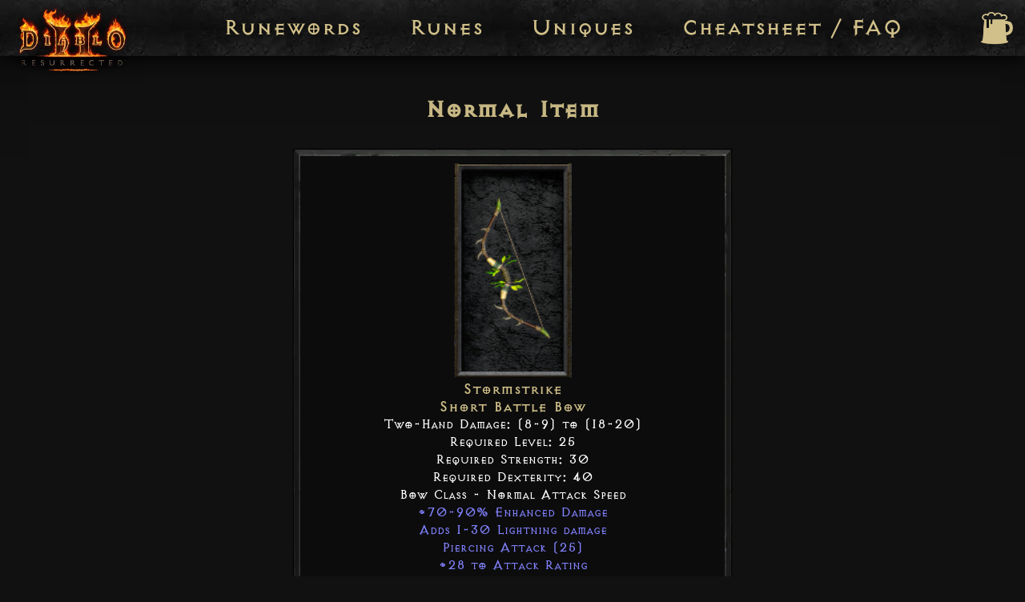

--- FILE ---
content_type: text/plain; charset=utf-8
request_url: https://firestore.googleapis.com/google.firestore.v1.Firestore/Listen/channel?VER=8&database=projects%2Fd2runes-9b6ff%2Fdatabases%2F(default)&RID=14425&CVER=22&X-HTTP-Session-Id=gsessionid&zx=uv95lav463vs&t=1
body_size: -132
content:
51
[[0,["c","HvXKjSibB0gkijirTWz2vw","",8,12,30000]]]


--- FILE ---
content_type: text/javascript; charset=utf-8
request_url: https://d2runes.io/polyfills.95d1a03d7d33ad93.js
body_size: 12364
content:
"use strict";(self.webpackChunkd2r_runes=self.webpackChunkd2r_runes||[]).push([[429],{435:(ge,ae,le)=>{le(583),le(389)},389:(ge,ae,le)=>{var be;void 0!==(be=function(){var ye=function(){function ie(){this.name="TaskTrackingZone",this.microTasks=[],this.macroTasks=[],this.eventTasks=[],this.properties={TaskTrackingZone:this}}return ie.get=function(){return Zone.current.get("TaskTrackingZone")},ie.prototype.getTasksFor=function(ne){switch(ne){case"microTask":return this.microTasks;case"macroTask":return this.macroTasks;case"eventTask":return this.eventTasks}throw new Error("Unknown task format: "+ne)},ie.prototype.onScheduleTask=function(ne,we,he,z){return z.creationLocation=new Error("Task '"+z.type+"' from '"+z.source+"'."),this.getTasksFor(z.type).push(z),ne.scheduleTask(he,z)},ie.prototype.onCancelTask=function(ne,we,he,z){for(var $=this.getTasksFor(z.type),re=0;re<$.length;re++)if($[re]==z){$.splice(re,1);break}return ne.cancelTask(he,z)},ie.prototype.onInvokeTask=function(ne,we,he,z,$,re){if("eventTask"===z.type)return ne.invokeTask(he,z,$,re);for(var ke=this.getTasksFor(z.type),Ee=0;Ee<ke.length;Ee++)if(ke[Ee]==z){ke.splice(Ee,1);break}return ne.invokeTask(he,z,$,re)},ie.prototype.clearEvents=function(){for(;this.eventTasks.length;)Zone.current.cancelTask(this.eventTasks[0])},ie}();Zone.TaskTrackingZoneSpec=ye}.call(ae,le,ae,ge))&&(ge.exports=be)},583:()=>{!function(e){const n=e.performance;function i(I){n&&n.mark&&n.mark(I)}function r(I,p){n&&n.measure&&n.measure(I,p)}i("Zone");const c=e.__Zone_symbol_prefix||"__zone_symbol__";function u(I){return c+I}const f=!0===e[u("forceDuplicateZoneCheck")];if(e.Zone){if(f||"function"!=typeof e.Zone.__symbol__)throw new Error("Zone already loaded.");return e.Zone}let _=(()=>{class I{constructor(t,o){this._parent=t,this._name=o?o.name||"unnamed":"<root>",this._properties=o&&o.properties||{},this._zoneDelegate=new T(this,this._parent&&this._parent._zoneDelegate,o)}static assertZonePatched(){if(e.Promise!==ee.ZoneAwarePromise)throw new Error("Zone.js has detected that ZoneAwarePromise `(window|global).Promise` has been overwritten.\nMost likely cause is that a Promise polyfill has been loaded after Zone.js (Polyfilling Promise api is not necessary when zone.js is loaded. If you must load one, do so before loading zone.js.)")}static get root(){let t=I.current;for(;t.parent;)t=t.parent;return t}static get current(){return B.zone}static get currentTask(){return ce}static __load_patch(t,o,g=!1){if(ee.hasOwnProperty(t)){if(!g&&f)throw Error("Already loaded patch: "+t)}else if(!e["__Zone_disable_"+t]){const P="Zone:"+t;i(P),ee[t]=o(e,I,me),r(P,P)}}get parent(){return this._parent}get name(){return this._name}get(t){const o=this.getZoneWith(t);if(o)return o._properties[t]}getZoneWith(t){let o=this;for(;o;){if(o._properties.hasOwnProperty(t))return o;o=o._parent}return null}fork(t){if(!t)throw new Error("ZoneSpec required!");return this._zoneDelegate.fork(this,t)}wrap(t,o){if("function"!=typeof t)throw new Error("Expecting function got: "+t);const g=this._zoneDelegate.intercept(this,t,o),P=this;return function(){return P.runGuarded(g,this,arguments,o)}}run(t,o,g,P){B={parent:B,zone:this};try{return this._zoneDelegate.invoke(this,t,o,g,P)}finally{B=B.parent}}runGuarded(t,o=null,g,P){B={parent:B,zone:this};try{try{return this._zoneDelegate.invoke(this,t,o,g,P)}catch(Q){if(this._zoneDelegate.handleError(this,Q))throw Q}}finally{B=B.parent}}runTask(t,o,g){if(t.zone!=this)throw new Error("A task can only be run in the zone of creation! (Creation: "+(t.zone||V).name+"; Execution: "+this.name+")");if(t.state===j&&(t.type===R||t.type===M))return;const P=t.state!=Y;P&&t._transitionTo(Y,S),t.runCount++;const Q=ce;ce=t,B={parent:B,zone:this};try{t.type==M&&t.data&&!t.data.isPeriodic&&(t.cancelFn=void 0);try{return this._zoneDelegate.invokeTask(this,t,o,g)}catch(l){if(this._zoneDelegate.handleError(this,l))throw l}}finally{t.state!==j&&t.state!==K&&(t.type==R||t.data&&t.data.isPeriodic?P&&t._transitionTo(S,Y):(t.runCount=0,this._updateTaskCount(t,-1),P&&t._transitionTo(j,Y,j))),B=B.parent,ce=Q}}scheduleTask(t){if(t.zone&&t.zone!==this){let g=this;for(;g;){if(g===t.zone)throw Error(`can not reschedule task to ${this.name} which is descendants of the original zone ${t.zone.name}`);g=g.parent}}t._transitionTo(X,j);const o=[];t._zoneDelegates=o,t._zone=this;try{t=this._zoneDelegate.scheduleTask(this,t)}catch(g){throw t._transitionTo(K,X,j),this._zoneDelegate.handleError(this,g),g}return t._zoneDelegates===o&&this._updateTaskCount(t,1),t.state==X&&t._transitionTo(S,X),t}scheduleMicroTask(t,o,g,P){return this.scheduleTask(new m(v,t,o,g,P,void 0))}scheduleMacroTask(t,o,g,P,Q){return this.scheduleTask(new m(M,t,o,g,P,Q))}scheduleEventTask(t,o,g,P,Q){return this.scheduleTask(new m(R,t,o,g,P,Q))}cancelTask(t){if(t.zone!=this)throw new Error("A task can only be cancelled in the zone of creation! (Creation: "+(t.zone||V).name+"; Execution: "+this.name+")");t._transitionTo(A,S,Y);try{this._zoneDelegate.cancelTask(this,t)}catch(o){throw t._transitionTo(K,A),this._zoneDelegate.handleError(this,o),o}return this._updateTaskCount(t,-1),t._transitionTo(j,A),t.runCount=0,t}_updateTaskCount(t,o){const g=t._zoneDelegates;-1==o&&(t._zoneDelegates=null);for(let P=0;P<g.length;P++)g[P]._updateTaskCount(t.type,o)}}return I.__symbol__=u,I})();const y={name:"",onHasTask:(I,p,t,o)=>I.hasTask(t,o),onScheduleTask:(I,p,t,o)=>I.scheduleTask(t,o),onInvokeTask:(I,p,t,o,g,P)=>I.invokeTask(t,o,g,P),onCancelTask:(I,p,t,o)=>I.cancelTask(t,o)};class T{constructor(p,t,o){this._taskCounts={microTask:0,macroTask:0,eventTask:0},this.zone=p,this._parentDelegate=t,this._forkZS=o&&(o&&o.onFork?o:t._forkZS),this._forkDlgt=o&&(o.onFork?t:t._forkDlgt),this._forkCurrZone=o&&(o.onFork?this.zone:t._forkCurrZone),this._interceptZS=o&&(o.onIntercept?o:t._interceptZS),this._interceptDlgt=o&&(o.onIntercept?t:t._interceptDlgt),this._interceptCurrZone=o&&(o.onIntercept?this.zone:t._interceptCurrZone),this._invokeZS=o&&(o.onInvoke?o:t._invokeZS),this._invokeDlgt=o&&(o.onInvoke?t:t._invokeDlgt),this._invokeCurrZone=o&&(o.onInvoke?this.zone:t._invokeCurrZone),this._handleErrorZS=o&&(o.onHandleError?o:t._handleErrorZS),this._handleErrorDlgt=o&&(o.onHandleError?t:t._handleErrorDlgt),this._handleErrorCurrZone=o&&(o.onHandleError?this.zone:t._handleErrorCurrZone),this._scheduleTaskZS=o&&(o.onScheduleTask?o:t._scheduleTaskZS),this._scheduleTaskDlgt=o&&(o.onScheduleTask?t:t._scheduleTaskDlgt),this._scheduleTaskCurrZone=o&&(o.onScheduleTask?this.zone:t._scheduleTaskCurrZone),this._invokeTaskZS=o&&(o.onInvokeTask?o:t._invokeTaskZS),this._invokeTaskDlgt=o&&(o.onInvokeTask?t:t._invokeTaskDlgt),this._invokeTaskCurrZone=o&&(o.onInvokeTask?this.zone:t._invokeTaskCurrZone),this._cancelTaskZS=o&&(o.onCancelTask?o:t._cancelTaskZS),this._cancelTaskDlgt=o&&(o.onCancelTask?t:t._cancelTaskDlgt),this._cancelTaskCurrZone=o&&(o.onCancelTask?this.zone:t._cancelTaskCurrZone),this._hasTaskZS=null,this._hasTaskDlgt=null,this._hasTaskDlgtOwner=null,this._hasTaskCurrZone=null;const g=o&&o.onHasTask;(g||t&&t._hasTaskZS)&&(this._hasTaskZS=g?o:y,this._hasTaskDlgt=t,this._hasTaskDlgtOwner=this,this._hasTaskCurrZone=p,o.onScheduleTask||(this._scheduleTaskZS=y,this._scheduleTaskDlgt=t,this._scheduleTaskCurrZone=this.zone),o.onInvokeTask||(this._invokeTaskZS=y,this._invokeTaskDlgt=t,this._invokeTaskCurrZone=this.zone),o.onCancelTask||(this._cancelTaskZS=y,this._cancelTaskDlgt=t,this._cancelTaskCurrZone=this.zone))}fork(p,t){return this._forkZS?this._forkZS.onFork(this._forkDlgt,this.zone,p,t):new _(p,t)}intercept(p,t,o){return this._interceptZS?this._interceptZS.onIntercept(this._interceptDlgt,this._interceptCurrZone,p,t,o):t}invoke(p,t,o,g,P){return this._invokeZS?this._invokeZS.onInvoke(this._invokeDlgt,this._invokeCurrZone,p,t,o,g,P):t.apply(o,g)}handleError(p,t){return!this._handleErrorZS||this._handleErrorZS.onHandleError(this._handleErrorDlgt,this._handleErrorCurrZone,p,t)}scheduleTask(p,t){let o=t;if(this._scheduleTaskZS)this._hasTaskZS&&o._zoneDelegates.push(this._hasTaskDlgtOwner),o=this._scheduleTaskZS.onScheduleTask(this._scheduleTaskDlgt,this._scheduleTaskCurrZone,p,t),o||(o=t);else if(t.scheduleFn)t.scheduleFn(t);else{if(t.type!=v)throw new Error("Task is missing scheduleFn.");d(t)}return o}invokeTask(p,t,o,g){return this._invokeTaskZS?this._invokeTaskZS.onInvokeTask(this._invokeTaskDlgt,this._invokeTaskCurrZone,p,t,o,g):t.callback.apply(o,g)}cancelTask(p,t){let o;if(this._cancelTaskZS)o=this._cancelTaskZS.onCancelTask(this._cancelTaskDlgt,this._cancelTaskCurrZone,p,t);else{if(!t.cancelFn)throw Error("Task is not cancelable");o=t.cancelFn(t)}return o}hasTask(p,t){try{this._hasTaskZS&&this._hasTaskZS.onHasTask(this._hasTaskDlgt,this._hasTaskCurrZone,p,t)}catch(o){this.handleError(p,o)}}_updateTaskCount(p,t){const o=this._taskCounts,g=o[p],P=o[p]=g+t;if(P<0)throw new Error("More tasks executed then were scheduled.");0!=g&&0!=P||this.hasTask(this.zone,{microTask:o.microTask>0,macroTask:o.macroTask>0,eventTask:o.eventTask>0,change:p})}}class m{constructor(p,t,o,g,P,Q){if(this._zone=null,this.runCount=0,this._zoneDelegates=null,this._state="notScheduled",this.type=p,this.source=t,this.data=g,this.scheduleFn=P,this.cancelFn=Q,!o)throw new Error("callback is not defined");this.callback=o;const l=this;this.invoke=p===R&&g&&g.useG?m.invokeTask:function(){return m.invokeTask.call(e,l,this,arguments)}}static invokeTask(p,t,o){p||(p=this),fe++;try{return p.runCount++,p.zone.runTask(p,t,o)}finally{1==fe&&L(),fe--}}get zone(){return this._zone}get state(){return this._state}cancelScheduleRequest(){this._transitionTo(j,X)}_transitionTo(p,t,o){if(this._state!==t&&this._state!==o)throw new Error(`${this.type} '${this.source}': can not transition to '${p}', expecting state '${t}'${o?" or '"+o+"'":""}, was '${this._state}'.`);this._state=p,p==j&&(this._zoneDelegates=null)}toString(){return this.data&&typeof this.data.handleId<"u"?this.data.handleId.toString():Object.prototype.toString.call(this)}toJSON(){return{type:this.type,state:this.state,source:this.source,zone:this.zone.name,runCount:this.runCount}}}const Z=u("setTimeout"),N=u("Promise"),O=u("then");let E,G=[],F=!1;function d(I){if(0===fe&&0===G.length)if(E||e[N]&&(E=e[N].resolve(0)),E){let p=E[O];p||(p=E.then),p.call(E,L)}else e[Z](L,0);I&&G.push(I)}function L(){if(!F){for(F=!0;G.length;){const I=G;G=[];for(let p=0;p<I.length;p++){const t=I[p];try{t.zone.runTask(t,null,null)}catch(o){me.onUnhandledError(o)}}}me.microtaskDrainDone(),F=!1}}const V={name:"NO ZONE"},j="notScheduled",X="scheduling",S="scheduled",Y="running",A="canceling",K="unknown",v="microTask",M="macroTask",R="eventTask",ee={},me={symbol:u,currentZoneFrame:()=>B,onUnhandledError:U,microtaskDrainDone:U,scheduleMicroTask:d,showUncaughtError:()=>!_[u("ignoreConsoleErrorUncaughtError")],patchEventTarget:()=>[],patchOnProperties:U,patchMethod:()=>U,bindArguments:()=>[],patchThen:()=>U,patchMacroTask:()=>U,patchEventPrototype:()=>U,isIEOrEdge:()=>!1,getGlobalObjects:()=>{},ObjectDefineProperty:()=>U,ObjectGetOwnPropertyDescriptor:()=>{},ObjectCreate:()=>{},ArraySlice:()=>[],patchClass:()=>U,wrapWithCurrentZone:()=>U,filterProperties:()=>[],attachOriginToPatched:()=>U,_redefineProperty:()=>U,patchCallbacks:()=>U};let B={parent:null,zone:new _(null,null)},ce=null,fe=0;function U(){}r("Zone","Zone"),e.Zone=_}(typeof window<"u"&&window||typeof self<"u"&&self||global);const ae=Object.getOwnPropertyDescriptor,le=Object.defineProperty,se=Object.getPrototypeOf,be=Object.create,ye=Array.prototype.slice,ie="addEventListener",ne="removeEventListener",we=Zone.__symbol__(ie),he=Zone.__symbol__(ne),z="true",$="false",re=Zone.__symbol__("");function ke(e,n){return Zone.current.wrap(e,n)}function Ee(e,n,i,r,c){return Zone.current.scheduleMacroTask(e,n,i,r,c)}const x=Zone.__symbol__,Ie=typeof window<"u",Pe=Ie?window:void 0,J=Ie&&Pe||"object"==typeof self&&self||global,ht=[null];function He(e,n){for(let i=e.length-1;i>=0;i--)"function"==typeof e[i]&&(e[i]=ke(e[i],n+"_"+i));return e}function Ue(e){return!e||!1!==e.writable&&!("function"==typeof e.get&&typeof e.set>"u")}const We=typeof WorkerGlobalScope<"u"&&self instanceof WorkerGlobalScope,Le=!("nw"in J)&&typeof J.process<"u"&&"[object process]"==={}.toString.call(J.process),xe=!Le&&!We&&!(!Ie||!Pe.HTMLElement),qe=typeof J.process<"u"&&"[object process]"==={}.toString.call(J.process)&&!We&&!(!Ie||!Pe.HTMLElement),Me={},Xe=function(e){if(!(e=e||J.event))return;let n=Me[e.type];n||(n=Me[e.type]=x("ON_PROPERTY"+e.type));const i=this||e.target||J,r=i[n];let c;if(xe&&i===Pe&&"error"===e.type){const u=e;c=r&&r.call(this,u.message,u.filename,u.lineno,u.colno,u.error),!0===c&&e.preventDefault()}else c=r&&r.apply(this,arguments),null!=c&&!c&&e.preventDefault();return c};function Ye(e,n,i){let r=ae(e,n);if(!r&&i&&ae(i,n)&&(r={enumerable:!0,configurable:!0}),!r||!r.configurable)return;const c=x("on"+n+"patched");if(e.hasOwnProperty(c)&&e[c])return;delete r.writable,delete r.value;const u=r.get,f=r.set,_=n.substr(2);let y=Me[_];y||(y=Me[_]=x("ON_PROPERTY"+_)),r.set=function(T){let m=this;!m&&e===J&&(m=J),m&&(m[y]&&m.removeEventListener(_,Xe),f&&f.apply(m,ht),"function"==typeof T?(m[y]=T,m.addEventListener(_,Xe,!1)):m[y]=null)},r.get=function(){let T=this;if(!T&&e===J&&(T=J),!T)return null;const m=T[y];if(m)return m;if(u){let Z=u&&u.call(this);if(Z)return r.set.call(this,Z),"function"==typeof T.removeAttribute&&T.removeAttribute(n),Z}return null},le(e,n,r),e[c]=!0}function Ke(e,n,i){if(n)for(let r=0;r<n.length;r++)Ye(e,"on"+n[r],i);else{const r=[];for(const c in e)"on"==c.substr(0,2)&&r.push(c);for(let c=0;c<r.length;c++)Ye(e,r[c],i)}}const ue=x("originalInstance");function Se(e){const n=J[e];if(!n)return;J[x(e)]=n,J[e]=function(){const c=He(arguments,e);switch(c.length){case 0:this[ue]=new n;break;case 1:this[ue]=new n(c[0]);break;case 2:this[ue]=new n(c[0],c[1]);break;case 3:this[ue]=new n(c[0],c[1],c[2]);break;case 4:this[ue]=new n(c[0],c[1],c[2],c[3]);break;default:throw new Error("Arg list too long.")}},pe(J[e],n);const i=new n(function(){});let r;for(r in i)"XMLHttpRequest"===e&&"responseBlob"===r||function(c){"function"==typeof i[c]?J[e].prototype[c]=function(){return this[ue][c].apply(this[ue],arguments)}:le(J[e].prototype,c,{set:function(u){"function"==typeof u?(this[ue][c]=ke(u,e+"."+c),pe(this[ue][c],u)):this[ue][c]=u},get:function(){return this[ue][c]}})}(r);for(r in n)"prototype"!==r&&n.hasOwnProperty(r)&&(J[e][r]=n[r])}function _e(e,n,i){let r=e;for(;r&&!r.hasOwnProperty(n);)r=se(r);!r&&e[n]&&(r=e);const c=x(n);let u=null;if(r&&(!(u=r[c])||!r.hasOwnProperty(c))&&(u=r[c]=r[n],Ue(r&&ae(r,n)))){const _=i(u,c,n);r[n]=function(){return _(this,arguments)},pe(r[n],u)}return u}function _t(e,n,i){let r=null;function c(u){const f=u.data;return f.args[f.cbIdx]=function(){u.invoke.apply(this,arguments)},r.apply(f.target,f.args),u}r=_e(e,n,u=>function(f,_){const y=i(f,_);return y.cbIdx>=0&&"function"==typeof _[y.cbIdx]?Ee(y.name,_[y.cbIdx],y,c):u.apply(f,_)})}function pe(e,n){e[x("OriginalDelegate")]=n}let $e=!1,Fe=!1;function mt(){if($e)return Fe;$e=!0;try{const e=Pe.navigator.userAgent;(-1!==e.indexOf("MSIE ")||-1!==e.indexOf("Trident/")||-1!==e.indexOf("Edge/"))&&(Fe=!0)}catch{}return Fe}Zone.__load_patch("ZoneAwarePromise",(e,n,i)=>{const r=Object.getOwnPropertyDescriptor,c=Object.defineProperty,f=i.symbol,_=[],y=!0===e[f("DISABLE_WRAPPING_UNCAUGHT_PROMISE_REJECTION")],T=f("Promise"),m=f("then");i.onUnhandledError=l=>{if(i.showUncaughtError()){const s=l&&l.rejection;s?console.error("Unhandled Promise rejection:",s instanceof Error?s.message:s,"; Zone:",l.zone.name,"; Task:",l.task&&l.task.source,"; Value:",s,s instanceof Error?s.stack:void 0):console.error(l)}},i.microtaskDrainDone=()=>{for(;_.length;){const l=_.shift();try{l.zone.runGuarded(()=>{throw l.throwOriginal?l.rejection:l})}catch(s){O(s)}}};const N=f("unhandledPromiseRejectionHandler");function O(l){i.onUnhandledError(l);try{const s=n[N];"function"==typeof s&&s.call(this,l)}catch{}}function G(l){return l&&l.then}function F(l){return l}function E(l){return t.reject(l)}const d=f("state"),L=f("value"),V=f("finally"),j=f("parentPromiseValue"),X=f("parentPromiseState"),Y=null,A=!0,K=!1;function M(l,s){return a=>{try{B(l,s,a)}catch(h){B(l,!1,h)}}}const me=f("currentTaskTrace");function B(l,s,a){const h=function(){let l=!1;return function(a){return function(){l||(l=!0,a.apply(null,arguments))}}}();if(l===a)throw new TypeError("Promise resolved with itself");if(l[d]===Y){let w=null;try{("object"==typeof a||"function"==typeof a)&&(w=a&&a.then)}catch(C){return h(()=>{B(l,!1,C)})(),l}if(s!==K&&a instanceof t&&a.hasOwnProperty(d)&&a.hasOwnProperty(L)&&a[d]!==Y)fe(a),B(l,a[d],a[L]);else if(s!==K&&"function"==typeof w)try{w.call(a,h(M(l,s)),h(M(l,!1)))}catch(C){h(()=>{B(l,!1,C)})()}else{l[d]=s;const C=l[L];if(l[L]=a,l[V]===V&&s===A&&(l[d]=l[X],l[L]=l[j]),s===K&&a instanceof Error){const k=n.currentTask&&n.currentTask.data&&n.currentTask.data.__creationTrace__;k&&c(a,me,{configurable:!0,enumerable:!1,writable:!0,value:k})}for(let k=0;k<C.length;)U(l,C[k++],C[k++],C[k++],C[k++]);if(0==C.length&&s==K){l[d]=0;let k=a;try{throw new Error("Uncaught (in promise): "+function u(l){return l&&l.toString===Object.prototype.toString?(l.constructor&&l.constructor.name||"")+": "+JSON.stringify(l):l?l.toString():Object.prototype.toString.call(l)}(a)+(a&&a.stack?"\n"+a.stack:""))}catch(b){k=b}y&&(k.throwOriginal=!0),k.rejection=a,k.promise=l,k.zone=n.current,k.task=n.currentTask,_.push(k),i.scheduleMicroTask()}}}return l}const ce=f("rejectionHandledHandler");function fe(l){if(0===l[d]){try{const s=n[ce];s&&"function"==typeof s&&s.call(this,{rejection:l[L],promise:l})}catch{}l[d]=K;for(let s=0;s<_.length;s++)l===_[s].promise&&_.splice(s,1)}}function U(l,s,a,h,w){fe(l);const C=l[d],k=C?"function"==typeof h?h:F:"function"==typeof w?w:E;s.scheduleMicroTask("Promise.then",()=>{try{const b=l[L],D=!!a&&V===a[V];D&&(a[j]=b,a[X]=C);const H=s.run(k,void 0,D&&k!==E&&k!==F?[]:[b]);B(a,!0,H)}catch(b){B(a,!1,b)}},a)}const p=function(){};class t{static toString(){return"function ZoneAwarePromise() { [native code] }"}static resolve(s){return B(new this(null),A,s)}static reject(s){return B(new this(null),K,s)}static race(s){let a,h,w=new this((b,D)=>{a=b,h=D});function C(b){a(b)}function k(b){h(b)}for(let b of s)G(b)||(b=this.resolve(b)),b.then(C,k);return w}static all(s){return t.allWithCallback(s)}static allSettled(s){return(this&&this.prototype instanceof t?this:t).allWithCallback(s,{thenCallback:h=>({status:"fulfilled",value:h}),errorCallback:h=>({status:"rejected",reason:h})})}static allWithCallback(s,a){let h,w,C=new this((H,W)=>{h=H,w=W}),k=2,b=0;const D=[];for(let H of s){G(H)||(H=this.resolve(H));const W=b;try{H.then(te=>{D[W]=a?a.thenCallback(te):te,k--,0===k&&h(D)},te=>{a?(D[W]=a.errorCallback(te),k--,0===k&&h(D)):w(te)})}catch(te){w(te)}k++,b++}return k-=2,0===k&&h(D),C}constructor(s){const a=this;if(!(a instanceof t))throw new Error("Must be an instanceof Promise.");a[d]=Y,a[L]=[];try{s&&s(M(a,A),M(a,K))}catch(h){B(a,!1,h)}}get[Symbol.toStringTag](){return"Promise"}get[Symbol.species](){return t}then(s,a){let h=this.constructor[Symbol.species];(!h||"function"!=typeof h)&&(h=this.constructor||t);const w=new h(p),C=n.current;return this[d]==Y?this[L].push(C,w,s,a):U(this,C,w,s,a),w}catch(s){return this.then(null,s)}finally(s){let a=this.constructor[Symbol.species];(!a||"function"!=typeof a)&&(a=t);const h=new a(p);h[V]=V;const w=n.current;return this[d]==Y?this[L].push(w,h,s,s):U(this,w,h,s,s),h}}t.resolve=t.resolve,t.reject=t.reject,t.race=t.race,t.all=t.all;const o=e[T]=e.Promise;e.Promise=t;const g=f("thenPatched");function P(l){const s=l.prototype,a=r(s,"then");if(a&&(!1===a.writable||!a.configurable))return;const h=s.then;s[m]=h,l.prototype.then=function(w,C){return new t((b,D)=>{h.call(this,b,D)}).then(w,C)},l[g]=!0}return i.patchThen=P,o&&(P(o),_e(e,"fetch",l=>function Q(l){return function(s,a){let h=l.apply(s,a);if(h instanceof t)return h;let w=h.constructor;return w[g]||P(w),h}}(l))),Promise[n.__symbol__("uncaughtPromiseErrors")]=_,t}),Zone.__load_patch("toString",e=>{const n=Function.prototype.toString,i=x("OriginalDelegate"),r=x("Promise"),c=x("Error"),u=function(){if("function"==typeof this){const T=this[i];if(T)return"function"==typeof T?n.call(T):Object.prototype.toString.call(T);if(this===Promise){const m=e[r];if(m)return n.call(m)}if(this===Error){const m=e[c];if(m)return n.call(m)}}return n.call(this)};u[i]=n,Function.prototype.toString=u;const f=Object.prototype.toString;Object.prototype.toString=function(){return"function"==typeof Promise&&this instanceof Promise?"[object Promise]":f.call(this)}});let Re=!1;if(typeof window<"u")try{const e=Object.defineProperty({},"passive",{get:function(){Re=!0}});window.addEventListener("test",e,e),window.removeEventListener("test",e,e)}catch{Re=!1}const Et={useG:!0},oe={},Je={},Qe=new RegExp("^"+re+"(\\w+)(true|false)$"),Be=x("propagationStopped");function et(e,n){const i=(n?n(e):e)+$,r=(n?n(e):e)+z,c=re+i,u=re+r;oe[e]={},oe[e][$]=c,oe[e][z]=u}function Tt(e,n,i){const r=i&&i.add||ie,c=i&&i.rm||ne,u=i&&i.listeners||"eventListeners",f=i&&i.rmAll||"removeAllListeners",_=x(r),y="."+r+":",Z=function(E,d,L){if(E.isRemoved)return;const V=E.callback;"object"==typeof V&&V.handleEvent&&(E.callback=X=>V.handleEvent(X),E.originalDelegate=V),E.invoke(E,d,[L]);const j=E.options;j&&"object"==typeof j&&j.once&&d[c].call(d,L.type,E.originalDelegate?E.originalDelegate:E.callback,j)},N=function(E){if(!(E=E||e.event))return;const d=this||E.target||e,L=d[oe[E.type][$]];if(L)if(1===L.length)Z(L[0],d,E);else{const V=L.slice();for(let j=0;j<V.length&&(!E||!0!==E[Be]);j++)Z(V[j],d,E)}},O=function(E){if(!(E=E||e.event))return;const d=this||E.target||e,L=d[oe[E.type][z]];if(L)if(1===L.length)Z(L[0],d,E);else{const V=L.slice();for(let j=0;j<V.length&&(!E||!0!==E[Be]);j++)Z(V[j],d,E)}};function G(E,d){if(!E)return!1;let L=!0;d&&void 0!==d.useG&&(L=d.useG);const V=d&&d.vh;let j=!0;d&&void 0!==d.chkDup&&(j=d.chkDup);let X=!1;d&&void 0!==d.rt&&(X=d.rt);let S=E;for(;S&&!S.hasOwnProperty(r);)S=se(S);if(!S&&E[r]&&(S=E),!S||S[_])return!1;const Y=d&&d.eventNameToString,A={},K=S[_]=S[r],v=S[x(c)]=S[c],M=S[x(u)]=S[u],R=S[x(f)]=S[f];let ee;function me(s,a){return!Re&&"object"==typeof s&&s?!!s.capture:Re&&a?"boolean"==typeof s?{capture:s,passive:!0}:s?"object"==typeof s&&!1!==s.passive?Object.assign(Object.assign({},s),{passive:!0}):s:{passive:!0}:s}d&&d.prepend&&(ee=S[x(d.prepend)]=S[d.prepend]);const p=L?function(s){if(!A.isExisting)return K.call(A.target,A.eventName,A.capture?O:N,A.options)}:function(s){return K.call(A.target,A.eventName,s.invoke,A.options)},t=L?function(s){if(!s.isRemoved){const a=oe[s.eventName];let h;a&&(h=a[s.capture?z:$]);const w=h&&s.target[h];if(w)for(let C=0;C<w.length;C++)if(w[C]===s){w.splice(C,1),s.isRemoved=!0,0===w.length&&(s.allRemoved=!0,s.target[h]=null);break}}if(s.allRemoved)return v.call(s.target,s.eventName,s.capture?O:N,s.options)}:function(s){return v.call(s.target,s.eventName,s.invoke,s.options)},g=d&&d.diff?d.diff:function(s,a){const h=typeof a;return"function"===h&&s.callback===a||"object"===h&&s.originalDelegate===a},P=Zone[x("UNPATCHED_EVENTS")],Q=e[x("PASSIVE_EVENTS")],l=function(s,a,h,w,C=!1,k=!1){return function(){const b=this||e;let D=arguments[0];d&&d.transferEventName&&(D=d.transferEventName(D));let H=arguments[1];if(!H)return s.apply(this,arguments);if(Le&&"uncaughtException"===D)return s.apply(this,arguments);let W=!1;if("function"!=typeof H){if(!H.handleEvent)return s.apply(this,arguments);W=!0}if(V&&!V(s,H,b,arguments))return;const te=Re&&!!Q&&-1!==Q.indexOf(D),de=me(arguments[2],te);if(P)for(let ve=0;ve<P.length;ve++)if(D===P[ve])return te?s.call(b,D,H,de):s.apply(this,arguments);const ze=!!de&&("boolean"==typeof de||de.capture),it=!(!de||"object"!=typeof de)&&de.once,At=Zone.current;let Ge=oe[D];Ge||(et(D,Y),Ge=oe[D]);const ct=Ge[ze?z:$];let je,Ze=b[ct],at=!1;if(Ze){if(at=!0,j)for(let ve=0;ve<Ze.length;ve++)if(g(Ze[ve],H))return}else Ze=b[ct]=[];const lt=b.constructor.name,ut=Je[lt];ut&&(je=ut[D]),je||(je=lt+a+(Y?Y(D):D)),A.options=de,it&&(A.options.once=!1),A.target=b,A.capture=ze,A.eventName=D,A.isExisting=at;const Oe=L?Et:void 0;Oe&&(Oe.taskData=A);const Te=At.scheduleEventTask(je,H,Oe,h,w);return A.target=null,Oe&&(Oe.taskData=null),it&&(de.once=!0),!Re&&"boolean"==typeof Te.options||(Te.options=de),Te.target=b,Te.capture=ze,Te.eventName=D,W&&(Te.originalDelegate=H),k?Ze.unshift(Te):Ze.push(Te),C?b:void 0}};return S[r]=l(K,y,p,t,X),ee&&(S.prependListener=l(ee,".prependListener:",function(s){return ee.call(A.target,A.eventName,s.invoke,A.options)},t,X,!0)),S[c]=function(){const s=this||e;let a=arguments[0];d&&d.transferEventName&&(a=d.transferEventName(a));const h=arguments[2],w=!!h&&("boolean"==typeof h||h.capture),C=arguments[1];if(!C)return v.apply(this,arguments);if(V&&!V(v,C,s,arguments))return;const k=oe[a];let b;k&&(b=k[w?z:$]);const D=b&&s[b];if(D)for(let H=0;H<D.length;H++){const W=D[H];if(g(W,C))return D.splice(H,1),W.isRemoved=!0,0===D.length&&(W.allRemoved=!0,s[b]=null,"string"==typeof a)&&(s[re+"ON_PROPERTY"+a]=null),W.zone.cancelTask(W),X?s:void 0}return v.apply(this,arguments)},S[u]=function(){const s=this||e;let a=arguments[0];d&&d.transferEventName&&(a=d.transferEventName(a));const h=[],w=tt(s,Y?Y(a):a);for(let C=0;C<w.length;C++){const k=w[C];h.push(k.originalDelegate?k.originalDelegate:k.callback)}return h},S[f]=function(){const s=this||e;let a=arguments[0];if(a){d&&d.transferEventName&&(a=d.transferEventName(a));const h=oe[a];if(h){const k=s[h[$]],b=s[h[z]];if(k){const D=k.slice();for(let H=0;H<D.length;H++){const W=D[H];this[c].call(this,a,W.originalDelegate?W.originalDelegate:W.callback,W.options)}}if(b){const D=b.slice();for(let H=0;H<D.length;H++){const W=D[H];this[c].call(this,a,W.originalDelegate?W.originalDelegate:W.callback,W.options)}}}}else{const h=Object.keys(s);for(let w=0;w<h.length;w++){const k=Qe.exec(h[w]);let b=k&&k[1];b&&"removeListener"!==b&&this[f].call(this,b)}this[f].call(this,"removeListener")}if(X)return this},pe(S[r],K),pe(S[c],v),R&&pe(S[f],R),M&&pe(S[u],M),!0}let F=[];for(let E=0;E<n.length;E++)F[E]=G(n[E],i);return F}function tt(e,n){if(!n){const u=[];for(let f in e){const _=Qe.exec(f);let y=_&&_[1];if(y&&(!n||y===n)){const T=e[f];if(T)for(let m=0;m<T.length;m++)u.push(T[m])}}return u}let i=oe[n];i||(et(n),i=oe[n]);const r=e[i[$]],c=e[i[z]];return r?c?r.concat(c):r.slice():c?c.slice():[]}function gt(e,n){const i=e.Event;i&&i.prototype&&n.patchMethod(i.prototype,"stopImmediatePropagation",r=>function(c,u){c[Be]=!0,r&&r.apply(c,u)})}function yt(e,n,i,r,c){const u=Zone.__symbol__(r);if(n[u])return;const f=n[u]=n[r];n[r]=function(_,y,T){return y&&y.prototype&&c.forEach(function(m){const Z=`${i}.${r}::`+m,N=y.prototype;if(N.hasOwnProperty(m)){const O=e.ObjectGetOwnPropertyDescriptor(N,m);O&&O.value?(O.value=e.wrapWithCurrentZone(O.value,Z),e._redefineProperty(y.prototype,m,O)):N[m]&&(N[m]=e.wrapWithCurrentZone(N[m],Z))}else N[m]&&(N[m]=e.wrapWithCurrentZone(N[m],Z))}),f.call(n,_,y,T)},e.attachOriginToPatched(n[r],f)}const Ve=["absolutedeviceorientation","afterinput","afterprint","appinstalled","beforeinstallprompt","beforeprint","beforeunload","devicelight","devicemotion","deviceorientation","deviceorientationabsolute","deviceproximity","hashchange","languagechange","message","mozbeforepaint","offline","online","paint","pageshow","pagehide","popstate","rejectionhandled","storage","unhandledrejection","unload","userproximity","vrdisplayconnected","vrdisplaydisconnected","vrdisplaypresentchange"],wt=["encrypted","waitingforkey","msneedkey","mozinterruptbegin","mozinterruptend"],nt=["load"],rt=["blur","error","focus","load","resize","scroll","messageerror"],Nt=["bounce","finish","start"],ot=["loadstart","progress","abort","error","load","progress","timeout","loadend","readystatechange"],Ce=["upgradeneeded","complete","abort","success","error","blocked","versionchange","close"],Zt=["close","error","open","message"],St=["error","message"],De=["abort","animationcancel","animationend","animationiteration","auxclick","beforeinput","blur","cancel","canplay","canplaythrough","change","compositionstart","compositionupdate","compositionend","cuechange","click","close","contextmenu","curechange","dblclick","drag","dragend","dragenter","dragexit","dragleave","dragover","drop","durationchange","emptied","ended","error","focus","focusin","focusout","gotpointercapture","input","invalid","keydown","keypress","keyup","load","loadstart","loadeddata","loadedmetadata","lostpointercapture","mousedown","mouseenter","mouseleave","mousemove","mouseout","mouseover","mouseup","mousewheel","orientationchange","pause","play","playing","pointercancel","pointerdown","pointerenter","pointerleave","pointerlockchange","mozpointerlockchange","webkitpointerlockerchange","pointerlockerror","mozpointerlockerror","webkitpointerlockerror","pointermove","pointout","pointerover","pointerup","progress","ratechange","reset","resize","scroll","seeked","seeking","select","selectionchange","selectstart","show","sort","stalled","submit","suspend","timeupdate","volumechange","touchcancel","touchmove","touchstart","touchend","transitioncancel","transitionend","waiting","wheel"].concat(["webglcontextrestored","webglcontextlost","webglcontextcreationerror"],["autocomplete","autocompleteerror"],["toggle"],["afterscriptexecute","beforescriptexecute","DOMContentLoaded","freeze","fullscreenchange","mozfullscreenchange","webkitfullscreenchange","msfullscreenchange","fullscreenerror","mozfullscreenerror","webkitfullscreenerror","msfullscreenerror","readystatechange","visibilitychange","resume"],Ve,["beforecopy","beforecut","beforepaste","copy","cut","paste","dragstart","loadend","animationstart","search","transitionrun","transitionstart","webkitanimationend","webkitanimationiteration","webkitanimationstart","webkittransitionend"],["activate","afterupdate","ariarequest","beforeactivate","beforedeactivate","beforeeditfocus","beforeupdate","cellchange","controlselect","dataavailable","datasetchanged","datasetcomplete","errorupdate","filterchange","layoutcomplete","losecapture","move","moveend","movestart","propertychange","resizeend","resizestart","rowenter","rowexit","rowsdelete","rowsinserted","command","compassneedscalibration","deactivate","help","mscontentzoom","msmanipulationstatechanged","msgesturechange","msgesturedoubletap","msgestureend","msgesturehold","msgesturestart","msgesturetap","msgotpointercapture","msinertiastart","mslostpointercapture","mspointercancel","mspointerdown","mspointerenter","mspointerhover","mspointerleave","mspointermove","mspointerout","mspointerover","mspointerup","pointerout","mssitemodejumplistitemremoved","msthumbnailclick","stop","storagecommit"]);function st(e,n,i){if(!i||0===i.length)return n;const r=i.filter(u=>u.target===e);if(!r||0===r.length)return n;const c=r[0].ignoreProperties;return n.filter(u=>-1===c.indexOf(u))}function q(e,n,i,r){e&&Ke(e,st(e,n,i),r)}Zone.__load_patch("util",(e,n,i)=>{i.patchOnProperties=Ke,i.patchMethod=_e,i.bindArguments=He,i.patchMacroTask=_t;const r=n.__symbol__("BLACK_LISTED_EVENTS"),c=n.__symbol__("UNPATCHED_EVENTS");e[c]&&(e[r]=e[c]),e[r]&&(n[r]=n[c]=e[r]),i.patchEventPrototype=gt,i.patchEventTarget=Tt,i.isIEOrEdge=mt,i.ObjectDefineProperty=le,i.ObjectGetOwnPropertyDescriptor=ae,i.ObjectCreate=be,i.ArraySlice=ye,i.patchClass=Se,i.wrapWithCurrentZone=ke,i.filterProperties=st,i.attachOriginToPatched=pe,i._redefineProperty=Object.defineProperty,i.patchCallbacks=yt,i.getGlobalObjects=()=>({globalSources:Je,zoneSymbolEventNames:oe,eventNames:De,isBrowser:xe,isMix:qe,isNode:Le,TRUE_STR:z,FALSE_STR:$,ZONE_SYMBOL_PREFIX:re,ADD_EVENT_LISTENER_STR:ie,REMOVE_EVENT_LISTENER_STR:ne})});const Ae=x("zoneTask");function Ne(e,n,i,r){let c=null,u=null;i+=r;const f={};function _(T){const m=T.data;return m.args[0]=function(){return T.invoke.apply(this,arguments)},m.handleId=c.apply(e,m.args),T}function y(T){return u.call(e,T.data.handleId)}c=_e(e,n+=r,T=>function(m,Z){if("function"==typeof Z[0]){const N={isPeriodic:"Interval"===r,delay:"Timeout"===r||"Interval"===r?Z[1]||0:void 0,args:Z},O=Z[0];Z[0]=function(){try{return O.apply(this,arguments)}finally{N.isPeriodic||("number"==typeof N.handleId?delete f[N.handleId]:N.handleId&&(N.handleId[Ae]=null))}};const G=Ee(n,Z[0],N,_,y);if(!G)return G;const F=G.data.handleId;return"number"==typeof F?f[F]=G:F&&(F[Ae]=G),F&&F.ref&&F.unref&&"function"==typeof F.ref&&"function"==typeof F.unref&&(G.ref=F.ref.bind(F),G.unref=F.unref.bind(F)),"number"==typeof F||F?F:G}return T.apply(e,Z)}),u=_e(e,i,T=>function(m,Z){const N=Z[0];let O;"number"==typeof N?O=f[N]:(O=N&&N[Ae],O||(O=N)),O&&"string"==typeof O.type?"notScheduled"!==O.state&&(O.cancelFn&&O.data.isPeriodic||0===O.runCount)&&("number"==typeof N?delete f[N]:N&&(N[Ae]=null),O.zone.cancelTask(O)):T.apply(e,Z)})}Zone.__load_patch("legacy",e=>{const n=e[Zone.__symbol__("legacyPatch")];n&&n()}),Zone.__load_patch("queueMicrotask",(e,n,i)=>{i.patchMethod(e,"queueMicrotask",r=>function(c,u){n.current.scheduleMicroTask("queueMicrotask",u[0])})}),Zone.__load_patch("timers",e=>{const n="set",i="clear";Ne(e,n,i,"Timeout"),Ne(e,n,i,"Interval"),Ne(e,n,i,"Immediate")}),Zone.__load_patch("requestAnimationFrame",e=>{Ne(e,"request","cancel","AnimationFrame"),Ne(e,"mozRequest","mozCancel","AnimationFrame"),Ne(e,"webkitRequest","webkitCancel","AnimationFrame")}),Zone.__load_patch("blocking",(e,n)=>{const i=["alert","prompt","confirm"];for(let r=0;r<i.length;r++)_e(e,i[r],(u,f,_)=>function(y,T){return n.current.run(u,e,T,_)})}),Zone.__load_patch("EventTarget",(e,n,i)=>{(function Mt(e,n){n.patchEventPrototype(e,n)})(e,i),function Lt(e,n){if(Zone[n.symbol("patchEventTarget")])return;const{eventNames:i,zoneSymbolEventNames:r,TRUE_STR:c,FALSE_STR:u,ZONE_SYMBOL_PREFIX:f}=n.getGlobalObjects();for(let y=0;y<i.length;y++){const T=i[y],N=f+(T+u),O=f+(T+c);r[T]={},r[T][u]=N,r[T][c]=O}const _=e.EventTarget;_&&_.prototype&&n.patchEventTarget(e,[_&&_.prototype])}(e,i);const r=e.XMLHttpRequestEventTarget;r&&r.prototype&&i.patchEventTarget(e,[r.prototype])}),Zone.__load_patch("MutationObserver",(e,n,i)=>{Se("MutationObserver"),Se("WebKitMutationObserver")}),Zone.__load_patch("IntersectionObserver",(e,n,i)=>{Se("IntersectionObserver")}),Zone.__load_patch("FileReader",(e,n,i)=>{Se("FileReader")}),Zone.__load_patch("on_property",(e,n,i)=>{!function Ot(e,n){if(Le&&!qe||Zone[e.symbol("patchEvents")])return;const i=typeof WebSocket<"u",r=n.__Zone_ignore_on_properties;if(xe){const f=window,_=function pt(){try{const e=Pe.navigator.userAgent;if(-1!==e.indexOf("MSIE ")||-1!==e.indexOf("Trident/"))return!0}catch{}return!1}()?[{target:f,ignoreProperties:["error"]}]:[];q(f,De.concat(["messageerror"]),r&&r.concat(_),se(f)),q(Document.prototype,De,r),typeof f.SVGElement<"u"&&q(f.SVGElement.prototype,De,r),q(Element.prototype,De,r),q(HTMLElement.prototype,De,r),q(HTMLMediaElement.prototype,wt,r),q(HTMLFrameSetElement.prototype,Ve.concat(rt),r),q(HTMLBodyElement.prototype,Ve.concat(rt),r),q(HTMLFrameElement.prototype,nt,r),q(HTMLIFrameElement.prototype,nt,r);const y=f.HTMLMarqueeElement;y&&q(y.prototype,Nt,r);const T=f.Worker;T&&q(T.prototype,St,r)}const c=n.XMLHttpRequest;c&&q(c.prototype,ot,r);const u=n.XMLHttpRequestEventTarget;u&&q(u&&u.prototype,ot,r),typeof IDBIndex<"u"&&(q(IDBIndex.prototype,Ce,r),q(IDBRequest.prototype,Ce,r),q(IDBOpenDBRequest.prototype,Ce,r),q(IDBDatabase.prototype,Ce,r),q(IDBTransaction.prototype,Ce,r),q(IDBCursor.prototype,Ce,r)),i&&q(WebSocket.prototype,Zt,r)}(i,e)}),Zone.__load_patch("customElements",(e,n,i)=>{!function It(e,n){const{isBrowser:i,isMix:r}=n.getGlobalObjects();(i||r)&&e.customElements&&"customElements"in e&&n.patchCallbacks(n,e.customElements,"customElements","define",["connectedCallback","disconnectedCallback","adoptedCallback","attributeChangedCallback"])}(e,i)}),Zone.__load_patch("XHR",(e,n)=>{!function y(T){const m=T.XMLHttpRequest;if(!m)return;const Z=m.prototype;let O=Z[we],G=Z[he];if(!O){const v=T.XMLHttpRequestEventTarget;if(v){const M=v.prototype;O=M[we],G=M[he]}}const F="readystatechange",E="scheduled";function d(v){const M=v.data,R=M.target;R[u]=!1,R[_]=!1;const ee=R[c];O||(O=R[we],G=R[he]),ee&&G.call(R,F,ee);const me=R[c]=()=>{if(R.readyState===R.DONE)if(!M.aborted&&R[u]&&v.state===E){const ce=R[n.__symbol__("loadfalse")];if(0!==R.status&&ce&&ce.length>0){const fe=v.invoke;v.invoke=function(){const U=R[n.__symbol__("loadfalse")];for(let I=0;I<U.length;I++)U[I]===v&&U.splice(I,1);!M.aborted&&v.state===E&&fe.call(v)},ce.push(v)}else v.invoke()}else!M.aborted&&!1===R[u]&&(R[_]=!0)};return O.call(R,F,me),R[i]||(R[i]=v),A.apply(R,M.args),R[u]=!0,v}function L(){}function V(v){const M=v.data;return M.aborted=!0,K.apply(M.target,M.args)}const j=_e(Z,"open",()=>function(v,M){return v[r]=0==M[2],v[f]=M[1],j.apply(v,M)}),S=x("fetchTaskAborting"),Y=x("fetchTaskScheduling"),A=_e(Z,"send",()=>function(v,M){if(!0===n.current[Y]||v[r])return A.apply(v,M);{const R={target:v,url:v[f],isPeriodic:!1,args:M,aborted:!1},ee=Ee("XMLHttpRequest.send",L,R,d,V);v&&!0===v[_]&&!R.aborted&&ee.state===E&&ee.invoke()}}),K=_e(Z,"abort",()=>function(v,M){const R=function N(v){return v[i]}(v);if(R&&"string"==typeof R.type){if(null==R.cancelFn||R.data&&R.data.aborted)return;R.zone.cancelTask(R)}else if(!0===n.current[S])return K.apply(v,M)})}(e);const i=x("xhrTask"),r=x("xhrSync"),c=x("xhrListener"),u=x("xhrScheduled"),f=x("xhrURL"),_=x("xhrErrorBeforeScheduled")}),Zone.__load_patch("geolocation",e=>{e.navigator&&e.navigator.geolocation&&function dt(e,n){const i=e.constructor.name;for(let r=0;r<n.length;r++){const c=n[r],u=e[c];if(u){if(!Ue(ae(e,c)))continue;e[c]=(_=>{const y=function(){return _.apply(this,He(arguments,i+"."+c))};return pe(y,_),y})(u)}}}(e.navigator.geolocation,["getCurrentPosition","watchPosition"])}),Zone.__load_patch("PromiseRejectionEvent",(e,n)=>{function i(r){return function(c){tt(e,r).forEach(f=>{const _=e.PromiseRejectionEvent;if(_){const y=new _(r,{promise:c.promise,reason:c.rejection});f.invoke(y)}})}}e.PromiseRejectionEvent&&(n[x("unhandledPromiseRejectionHandler")]=i("unhandledrejection"),n[x("rejectionHandledHandler")]=i("rejectionhandled"))})}},ge=>{ge(ge.s=435)}]);